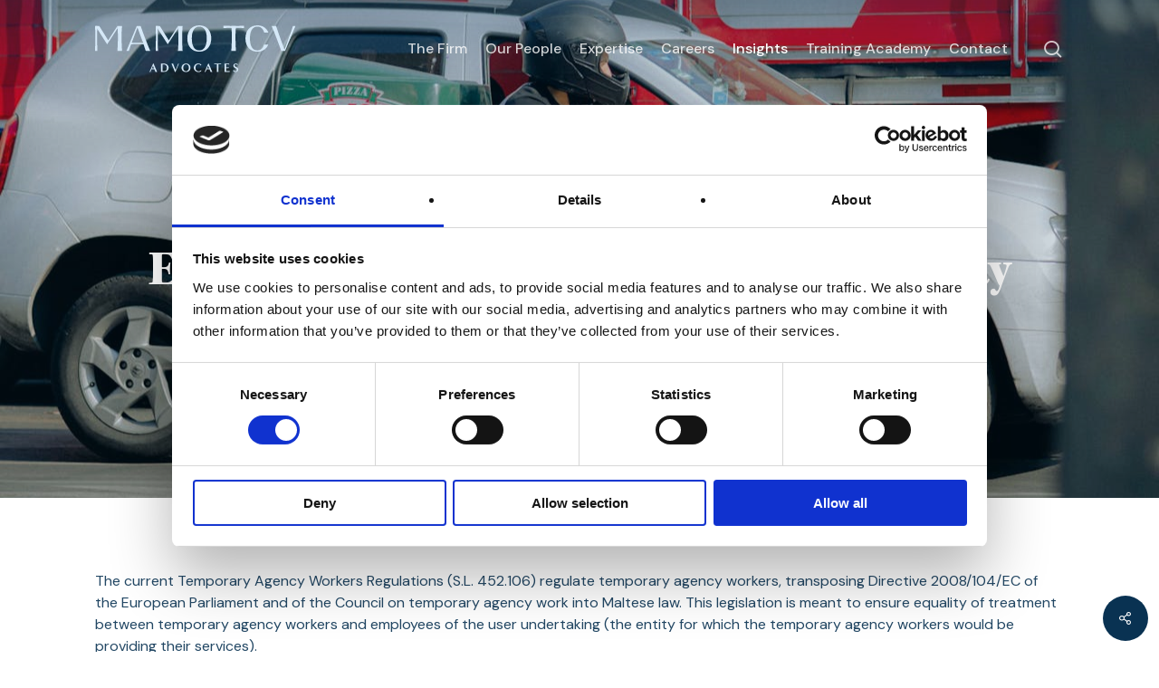

--- FILE ---
content_type: image/svg+xml
request_url: https://www.mamotcv.com/app/uploads/2022/04/logo-light.svg
body_size: 3005
content:
<?xml version="1.0" standalone="no"?>
<svg width="171" height="40" viewBox="0 0 171 40" fill="none" xmlns="http://www.w3.org/2000/svg">
	<g>
		<path d="M88.7756 0C85.6313 0 83.0119 1.10682 81.1918 3.20159C79.5028 5.15493 78.5723 7.93634 78.5723 11.0334C78.5723 17.9306 82.5753 22.3886 88.7694 22.3886C94.9635 22.3886 98.9686 17.9306 98.9686 11.0334C98.9747 4.33096 94.9717 0 88.7756 0ZM88.7756 21.2879C84.6455 21.2879 82.4031 17.7871 82.4031 11.0396C82.397 4.50929 84.7274 1.09863 88.7776 1.09863C92.8278 1.09863 95.15 4.50929 95.15 11.0375C95.15 17.6908 92.8073 21.2879 88.7776 21.2879H88.7756Z" fill="#D5E8F7"/>
		<path d="M144 16.297C143.045 19.5642 141.065 21.2879 138.276 21.2879C134.145 21.2879 131.903 17.7871 131.903 11.0396C131.903 4.50519 134.227 1.10068 138.276 1.10068C141.145 1.10068 143.131 2.79781 144.06 6.09369H147.606C146.109 2.28129 142.77 0 138.276 0C135.131 0 132.512 1.10682 130.692 3.20159C129.003 5.15493 128.072 7.93634 128.072 11.0334C128.072 17.9306 132.075 22.3886 138.269 22.3886C142.697 22.3886 146.003 20.1114 147.53 16.297H144Z" fill="#D5E8F7"/>
		<path d="M70.8018 2.44116L61.8857 16.1268L54.4167 4.48059L52.8938 2.10502V2.12551L51.873 0.547264H55.1505L62.7814 12.7244L70.6419 0.547264H70.726L70.8018 2.44116Z" fill="#D5E8F7"/>
		<path d="M53.5649 21.7594H51.6074C51.8124 14.7474 51.9272 7.36243 51.6074 0.547264H53.569C53.2451 7.36243 53.3537 14.7577 53.5649 21.7594Z" fill="#D5E8F7"/>
		<path d="M74.5634 21.7594H70.6465C71.0708 14.7474 71.288 7.36243 70.6465 0.547264H74.5675C73.9219 7.36243 74.1391 14.7577 74.5634 21.7594Z" fill="#D5E8F7"/>
		<path d="M119.999 21.7594H116.082C116.506 14.7474 116.724 7.36243 116.082 0.547264H120.003C119.357 7.36243 119.575 14.7577 119.999 21.7594Z" fill="#D5E8F7"/>
		<path d="M19.1963 2.44116L10.2802 16.1268L2.81123 4.48059L1.28832 2.10502V2.12551L0.267578 0.547264H3.54501L11.176 12.7244L19.0365 0.547264H19.1205L19.1963 2.44116Z" fill="#D5E8F7"/>
		<path d="M1.95949 21.7594H0C0.204968 14.7577 0.321799 7.36243 0 0.547264H1.96154C1.63974 7.36243 1.74632 14.7577 1.95949 21.7594Z" fill="#D5E8F7"/>
		<path d="M22.956 21.7594H19.0411C19.4715 14.7577 19.6765 7.36243 19.0391 0.547264H22.956C22.3165 7.36243 22.5338 14.7577 22.956 21.7594Z" fill="#D5E8F7"/>
		<path d="M109.281 2.29358V0.336143C115.074 0.541111 121.169 0.655893 126.802 0.336143V2.29563C121.171 1.97383 115.074 2.08247 109.281 2.29358Z" fill="#D5E8F7"/>
		<path d="M43.1566 21.7594H46.9976C44.0687 14.813 41.6726 8.60864 38.8051 0.547264H35.5031C32.7012 7.34809 29.354 15.4074 26.6895 21.7594H28.8621C29.1388 20.8636 29.4442 19.9146 29.7845 18.9144C29.9894 18.3323 30.1944 17.7276 30.4117 17.0963L30.5305 16.754H30.5408C30.5408 16.754 31.1987 14.8315 31.1905 14.8315C31.6599 13.577 34.2118 6.74548 35.6178 3.17085L36.1282 1.87955L36.6058 3.18315C37.7495 6.30685 39.8853 12.1525 40.66 14.2514C40.7502 14.4953 40.822 14.6921 40.865 14.8233H40.8466L41.4922 16.7561L43.1566 21.7594Z" fill="#D5E8F7"/>
		<path d="M30.668 16.1063V14.688C34.2201 14.8417 37.9607 14.9196 41.4144 14.688V16.1084C37.9607 15.8747 34.2303 15.9526 30.668 16.1063Z" fill="#D5E8F7"/>
		<path d="M154.238 0.547264H150.395C153.328 7.49361 155.724 13.6918 158.593 21.7594H161.895C164.697 14.9585 168.044 6.89921 170.709 0.547264H168.536C168.262 1.44297 167.956 2.39197 167.616 3.39221C167.411 3.97432 167.206 4.57898 166.989 5.21028L166.87 5.55257H166.86C166.86 5.55257 166.202 7.47517 166.208 7.47517C165.74 8.72957 163.189 15.5611 161.78 19.1358L161.27 20.4271L160.793 19.1235C159.651 15.9998 157.513 10.1541 156.74 8.05522C156.65 7.81131 156.578 7.61454 156.535 7.48336H156.554L155.91 5.55052L154.238 0.547264Z" fill="#D5E8F7"/>
		<path d="M51.4144 39.5444C51.1438 38.786 50.8323 38.0481 50.5207 37.2897H48.1165L47.149 39.5444H46.3906L49.4282 32.5243H49.8648C50.2071 33.5327 50.6662 34.4899 51.0946 35.4573C51.6767 36.8306 52.2814 38.1937 52.884 39.5444H51.4144ZM49.3032 34.3854L48.4096 36.5703H50.2174L49.3032 34.3854Z" fill="#D5E8F7"/>
		<path d="M56.1177 39.5444C56.1177 37.2057 56.1074 34.8752 56.1074 32.5345H58.3436C58.7675 32.524 59.1915 32.5446 59.6124 32.596C61.2521 32.8358 62.65 34.2091 62.65 35.9042C62.65 37.8493 61.3587 39.2861 59.4238 39.4932C58.9605 39.5357 58.4952 39.5528 58.03 39.5444H56.1177ZM57.4172 33.2109V38.8373C57.7074 38.8646 57.9989 38.8755 58.2903 38.8701C58.7822 38.8993 59.2754 38.8424 59.7476 38.702C60.9549 38.2551 61.2357 37.2877 61.2357 36.1132C61.2357 34.8424 60.6208 33.6167 59.3111 33.3031C58.9446 33.2314 58.5713 33.2005 58.1981 33.2109H57.4172Z" fill="#D5E8F7"/>
		<path d="M67.9668 39.6387C67.8725 39.3681 67.7782 39.0976 67.6758 38.8373C66.8559 36.7158 65.9479 34.6354 65.1055 32.5345H66.489C67.1346 34.3649 67.8828 36.1542 68.6104 37.9436L70.8159 32.5345H71.4205L68.4854 39.6387H67.9668Z" fill="#D5E8F7"/>
		<path d="M77.4962 39.6387C75.344 39.6387 73.6797 38.3289 73.6797 36.0804C73.6797 33.9385 75.3748 32.4095 77.4859 32.4095C79.5971 32.4095 81.2614 33.875 81.2614 36.0394C81.2614 38.2449 79.6504 39.6387 77.4962 39.6387ZM79.8779 36.0394C79.8779 34.5206 79.1913 33.0756 77.4859 33.0756C75.7806 33.0756 75.0632 34.5842 75.0632 36.0907C75.0632 37.548 75.8831 38.993 77.4859 38.993C79.0888 38.993 79.8779 37.4742 79.8779 36.0394Z" fill="#D5E8F7"/>
		<path d="M90.2722 39.1488C89.5423 39.4998 88.7414 39.6779 87.9315 39.6694C85.8921 39.6694 84.1335 38.2039 84.1335 36.0907C84.1242 35.6024 84.2138 35.1173 84.3968 34.6646C84.5799 34.2119 84.8526 33.8008 85.1986 33.4562C85.5446 33.1115 85.9567 32.8404 86.4101 32.6591C86.8636 32.4778 87.349 32.3901 87.8372 32.4013C88.8092 32.3872 89.7567 32.7062 90.5223 33.3052L90.1267 34.3464C89.9408 33.9457 89.6392 33.6097 89.2608 33.3818C88.8824 33.1539 88.4444 33.0444 88.0032 33.0674C86.2979 33.0674 85.5436 34.576 85.5436 36.0825C85.5436 37.7222 86.427 39.0381 88.1754 39.0381C89.0076 39.0381 89.9115 38.538 90.4833 37.9559L90.2722 39.1488Z" fill="#D5E8F7"/>
		<path d="M98.3656 39.5444C98.0951 38.786 97.7835 38.0481 97.4699 37.2897H95.0677L94.1003 39.5444H93.3398L96.3775 32.5243H96.8161C97.1584 33.5327 97.6155 34.4899 98.0459 35.4573C98.63 36.8306 99.2326 38.1937 99.8353 39.5444H98.3656ZM96.2545 34.3854L95.3588 36.5703H97.1686L96.2545 34.3854Z" fill="#D5E8F7"/>
		<path d="M103.764 39.5444V33.1576H101.393L101.548 32.5427H107.492V33.1576H105.066C105.066 35.2913 105.055 37.4127 105.055 39.5444H103.764Z" fill="#D5E8F7"/>
		<path d="M110.391 39.5444V32.5345H114.094L114.375 33.2416C113.81 33.1715 113.24 33.1434 112.67 33.1576H111.672V35.6972H112.17C112.737 35.7015 113.304 35.67 113.867 35.6029L113.844 36.3612C113.316 36.3202 112.785 36.2998 112.254 36.2998C112.049 36.2998 111.858 36.31 111.661 36.3203V38.9213H112.91C113.557 38.9405 114.204 38.9021 114.845 38.8065L114.584 39.5444H110.391Z" fill="#D5E8F7"/>
		<path d="M117.987 37.7673C118.33 38.4642 118.871 38.9971 119.682 38.9971C120.328 38.9971 120.857 38.6241 120.857 37.9374C120.857 36.2096 117.799 36.6359 117.799 34.2644C117.799 33.1617 118.787 32.4341 119.828 32.4341C120.469 32.4269 121.093 32.6396 121.597 33.0367L121.16 33.9836C121.04 33.7248 120.852 33.5038 120.615 33.3445C120.378 33.1852 120.103 33.0936 119.818 33.0797C119.7 33.0781 119.584 33.1007 119.476 33.1461C119.368 33.1915 119.27 33.2587 119.189 33.3435C119.108 33.4284 119.046 33.529 119.005 33.6391C118.965 33.7493 118.948 33.8665 118.955 33.9836C118.955 35.7115 122.003 35.2134 122.003 37.5829C122.003 38.8414 120.91 39.6735 119.703 39.6735C118.92 39.6815 118.164 39.388 117.592 38.8536L117.987 37.7673Z" fill="#D5E8F7"/>
	</g>
</svg>